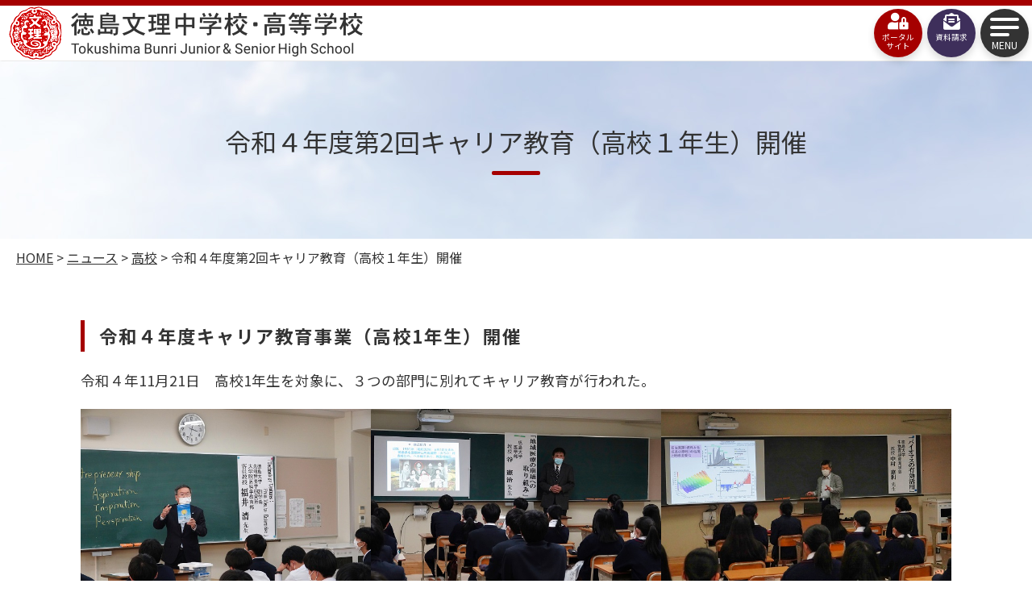

--- FILE ---
content_type: text/javascript
request_url: http://www.bunri.ed.jp/wp-content/themes/twentytwentyone-child/js/main.js
body_size: 1442
content:
jQuery(function($){
  $(".g_nav > ul > li.hasMenu").hover(function(){
    $(this).find(".mdd_inner").stop().slideDown();
    $(this).toggleClass('active');
  },function(){
    $(this).find(".mdd_inner").stop().slideUp();
    $(this).removeClass('active');
  });

$('#toggle').click(function() {
   $(this).toggleClass('active');
   $('#overlay').toggleClass('open');
  });

    $('.accordion span').click(function() {
    $(this).next('.subMenu').slideToggle();
    if($(this).hasClass('active')){
        $(this).removeClass('active');
     }else{
        $(this).addClass('active');
     }
    return false;
  });

var fadein = document.querySelectorAll('.fadein'); // フェードさせる要素の取得
var fadeinRect = []; // 要素の位置を取得するための配列
var fadeinTop = []; // 要素の位置を取得するための配列
var windowY = window.pageYOffset; // ウィンドウのスクロール位置
var windowH = window.innerHeight; // ウィンドウの高さ
var remainder = 80; // ちょっとはみ出させる部分
// 要素の位置を取得
for (var i = 0; i < fadein.length; i++) {
  fadeinRect.push(fadein[i].getBoundingClientRect());
}
for (var i = 0; i < fadeinRect.length; i++) {
  fadeinTop.push(fadeinRect[i].top + windowY);
}
// ウィンドウがリサイズされたら、ウィンドウの高さを再取得
window.addEventListener('resize', function () {
  windowH = window.innerHeight;
});
// スクロールされたら
window.addEventListener('scroll', function () {
  // スクロール位置を取得
  windowY = window.pageYOffset;
  
  for (var i = 0; i < fadein.length; i++) {
    // 要素が画面の下端にかかったら
    if(windowY > fadeinTop[i] - windowH + remainder) {
      // .showを付与
      fadein[i].classList.add('show');
    } else {
      // 逆に.showを削除
      fadein[i].classList.remove('show');
    }
  }
});
$(window).on('scroll', function() {
$('.site-branding-container').toggleClass('is-fixed', $(this).scrollTop() > 300);
});

    var showTop = 800; 
    $('body').append('<div id="fixedTop"><a href="javascript:void(0);"><i class="fas fa-angle-up"></i><span>TOP</span></a></div>');
    var fixedTop = $('#fixedTop');
    fixedTop.on('click',function(){
        $('html,body').animate({scrollTop:'0'},700);
    });
    $(window).on('load scroll resize',function(){
        if($(window).scrollTop() >= showTop){
            fixedTop.addClass('show');
        } else if($(window).scrollTop() < showTop){
            fixedTop.removeClass('show');
        }
    });

    // aimation呼び出し
    if ($('.js-scroll').length) {
        scrollAnimation();
    }

    // aimation関数
    function scrollAnimation() {
        $(window).scroll(function () {
            $(".js-scroll").each(function () {
                let position = $(this).offset().top,
                    scroll = $(window).scrollTop(),
                    windowHeight = $(window).height();

                if (scroll > position - windowHeight + 300) {
                    $(this).addClass('is-active');
                } else {
                    $(this).removeClass('is-active');
                }
            });
        });
    }
    $(window).trigger('scroll');

    // 別ページの場合は以下
  var urlHash = location.hash;
  if (urlHash) {
    $('body,html').stop().scrollTop(0);
    setTimeout(function(){
      // ヘッダー固定の場合はヘッダーの高さを数値で入れる、固定でない場合は0
      var headerHight = 240;
      var target = $(urlHash);
      var position = target.offset().top - headerHight;
      $('body,html').stop().animate({scrollTop:position}, 400);
  }, 100);
}

});
